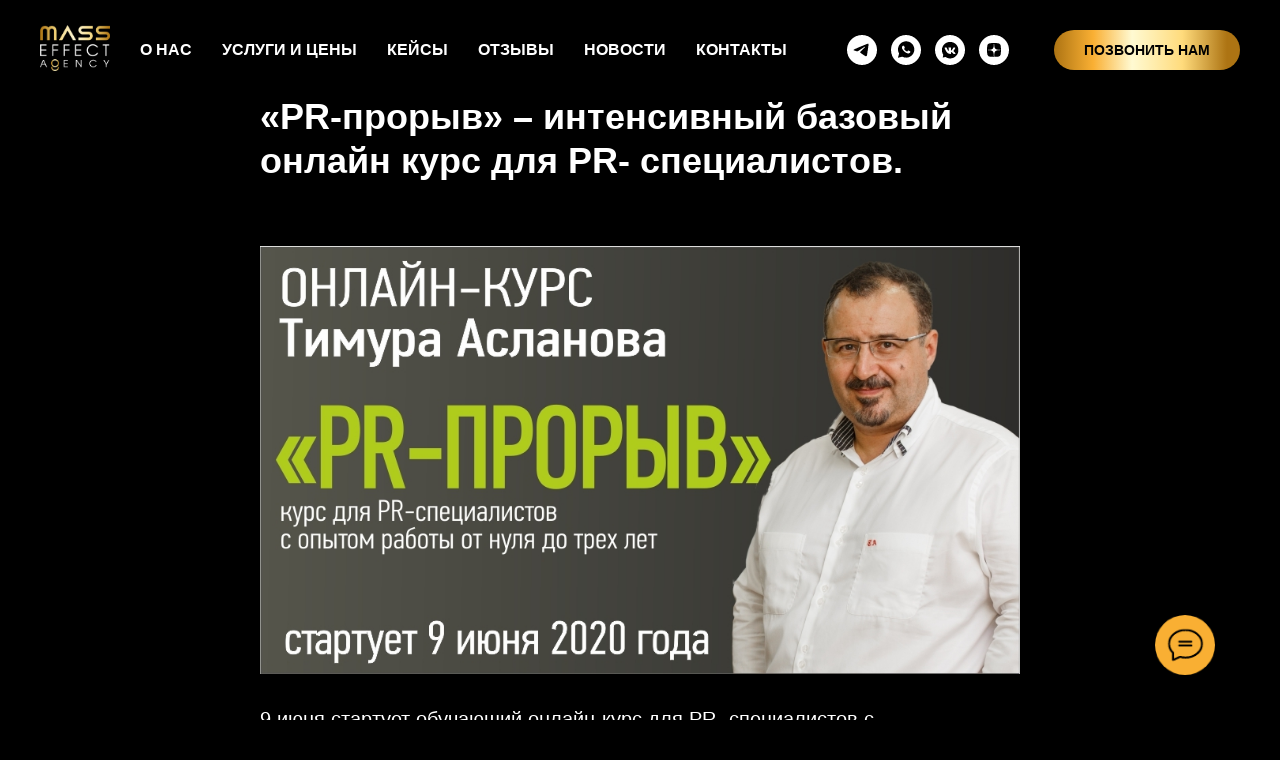

--- FILE ---
content_type: image/svg+xml
request_url: https://static.tildacdn.com/tild3564-3662-4362-b638-636536363137/logo_beloe.svg
body_size: 984
content:
<?xml version="1.0" encoding="UTF-8"?> <!-- Generator: Adobe Illustrator 28.0.0, SVG Export Plug-In . SVG Version: 6.00 Build 0) --> <svg xmlns="http://www.w3.org/2000/svg" xmlns:xlink="http://www.w3.org/1999/xlink" id="Слой_1" x="0px" y="0px" viewBox="0 0 2000 1313.5" style="enable-background:new 0 0 2000 1313.5;" xml:space="preserve"> <style type="text/css"> .st0{fill:#FFFFFF;} </style> <g> <path class="st0" d="M474.5,160.2v270.6h-76.8V160.2c0-32.6-26.5-59.2-59.2-59.2c-32.6,0-59.2,26.5-59.2,59.2v270.6h-76.8V160.2 c0-32.6-26.5-59.2-59.2-59.2c-32.6,0-59.2,26.5-59.2,59.2v270.6H7.4V160.2c0-75,61-135.9,135.9-135.9c37.1,0,72.2,15.3,97.6,41.4 c25.3-26.1,60.5-41.4,97.6-41.4C413.5,24.2,474.5,85.2,474.5,160.2z M544.9,430.8h90.2l152-270.4L939,430.7l90.3,0.2L787.1,0 L544.9,430.8z M1099.7,145.1c0,66.6,54.2,120.8,120.8,120.8h164.9c24.3,0,44.1,19.8,44.1,44.1c0,24.3-19.8,44.1-44.1,44.1h-285.7 v76.8h285.7c66.6,0,120.8-54.2,120.8-120.8s-54.2-120.8-120.8-120.8h-164.9c-24.3,0-44.1-19.8-44.1-44.1 c0-24.3,19.8-44.1,44.1-44.1h285.7V24.2h-285.7C1153.9,24.2,1099.7,78.4,1099.7,145.1z M1714.3,101H2000V24.2h-285.7 c-66.6,0-120.8,54.2-120.8,120.8s54.2,120.8,120.8,120.8h164.9c24.3,0,44.1,19.8,44.1,44.1c0,24.3-19.8,44.1-44.1,44.1h-285.7v76.8 h285.7c66.6,0,120.8-54.2,120.8-120.8s-54.2-120.8-120.8-120.8h-164.9c-24.3,0-44.1-19.8-44.1-44.1 C1670.2,120.8,1690,101,1714.3,101z"></path> <g> <path class="st0" d="M4.3,554.6h180.8v30H37.4v115.5h142.8v30H37.4v125.3h147.7v30H4.3V554.6z"></path> <path class="st0" d="M519.6,554.6v30H384.8v115.5h129.8v30H384.8v155.3h-33.1V554.6H519.6z"></path> <path class="st0" d="M844.1,554.6v30H709.4v115.5h129.8v30H709.4v155.3h-33.1V554.6H844.1z"></path> <path class="st0" d="M1000.8,554.6h180.8v30h-147.7v115.5h142.8v30h-142.8v125.3h147.7v30h-180.8V554.6z"></path> <path class="st0" d="M1620.8,639.7c-24.6-37.6-71.2-58.6-115.5-58.6c-75.2,0-138.3,65.4-138.3,137.9 c0,77.4,65.4,140.6,140.6,140.6c44.8,0,88.6-24.2,114.6-60.4h36.7c-28.6,55.1-89.1,92.2-151.3,92.2 c-97.1,0-173.7-74.8-173.7-172.3c0-94,77-169.7,171-169.7c61.8,0,124.4,33.1,152.6,90.4H1620.8z"></path> <path class="st0" d="M1897.9,885.4h-33.1V584.6h-76.1v-30H1974v30h-76.1V885.4z"></path> </g> <g> <path class="st0" d="M89.1,996H112l88.5,206.4h-22.3l-29.9-69.3H52.2l-29.9,69.3H0L89.1,996z M140.2,1114.4l-39.7-94.7l-40.2,94.7 H140.2z"></path> <path class="st0" d="M683.2,996h112.8v18.7h-92.2v72.1H793v18.7h-89.1v78.2h92.2v18.7H683.2V996z"></path> <path class="st0" d="M1051.4,996l115.6,171.2V996h20.7v206.4H1167l-122.9-181.5v181.5h-20.7V996H1051.4z"></path> <path class="st0" d="M1590.8,1049c-15.4-23.5-44.4-36.6-72.1-36.6c-46.9,0-86.3,40.8-86.3,86c0,48.3,40.8,87.7,87.7,87.7 c27.9,0,55.3-15.1,71.5-37.7h22.9c-17.9,34.4-55.6,57.5-94.4,57.5c-60.6,0-108.4-46.6-108.4-107.5c0-58.7,48-105.9,106.7-105.9 c38.5,0,77.7,20.7,95.2,56.4H1590.8z"></path> <path class="st0" d="M1831.9,996l59.5,115.9l59.5-115.9h22.6l-71.8,137.4v69H1881v-69L1809.2,996H1831.9z"></path> </g> <path class="st0" d="M430.4,1008.7c44.9,0,81.5,36.6,81.5,81.5c0,44.9-36.6,81.5-81.5,81.5s-81.5-36.6-81.5-81.5 C348.9,1045.2,385.4,1008.7,430.4,1008.7 M430.4,978c-62,0-112.2,50.2-112.2,112.2c0,62,50.2,112.2,112.2,112.2 c62,0,112.2-50.2,112.2-112.2C542.6,1028.2,492.3,978,430.4,978L430.4,978z"></path> <g> <path class="st0" d="M430.4,1313.5c-62,0-112.5-50.5-112.5-112.5h31c0,44.9,36.5,81.5,81.5,81.5s81.5-36.5,81.5-81.5h31 C542.9,1263,492.4,1313.5,430.4,1313.5z"></path> </g> </g> </svg> 

--- FILE ---
content_type: text/plain
request_url: https://www.google-analytics.com/j/collect?v=1&_v=j102&a=914252406&t=pageview&_s=1&dl=https%3A%2F%2Fmasseffect.pro%2Ftpost%2F1d5hg7ai01-pr-proriv-intensivnii-bazovii-onlain-kur&ul=en-us%40posix&dt=%C2%ABPR-%D0%BF%D1%80%D0%BE%D1%80%D1%8B%D0%B2%C2%BB%20%E2%80%93%20%D0%B8%D0%BD%D1%82%D0%B5%D0%BD%D1%81%D0%B8%D0%B2%D0%BD%D1%8B%D0%B9%20%D0%B1%D0%B0%D0%B7%D0%BE%D0%B2%D1%8B%D0%B9%20%D0%BE%D0%BD%D0%BB%D0%B0%D0%B9%D0%BD%20%D0%BA%D1%83%D1%80%D1%81%20%D0%B4%D0%BB%D1%8F%20PR-%20%D1%81%D0%BF%D0%B5%D1%86%D0%B8%D0%B0%D0%BB%D0%B8%D1%81%D1%82%D0%BE%D0%B2.&sr=1280x720&vp=1280x720&_u=IEBAAEABAAAAACAAI~&jid=999110328&gjid=1993481717&cid=1545599257.1769033219&tid=UA-200677168-1&_gid=1361151122.1769033219&_r=1&_slc=1&z=2011453002
body_size: -450
content:
2,cG-P4DKK6BBXX